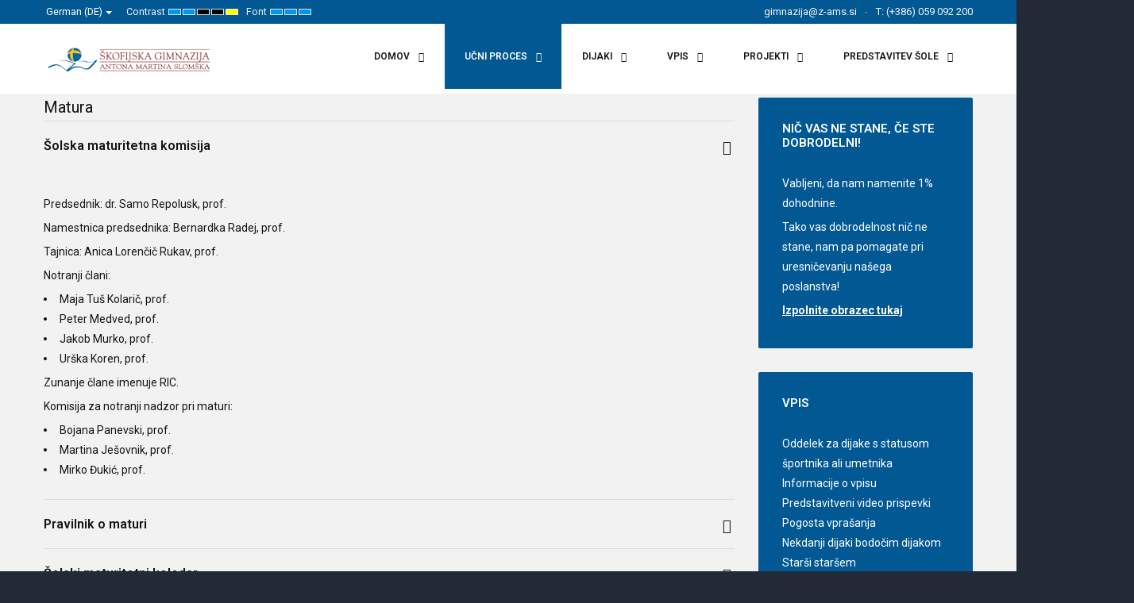

--- FILE ---
content_type: text/html; charset=utf-8
request_url: https://www.z-ams.si/index.php/de/ucni-proces/matura?highlight=wyj2cglzil0=&videoid=iFRB2sIOG88
body_size: 13951
content:
<!DOCTYPE html>
<html xmlns="http://www.w3.org/1999/xhtml" xml:lang="de-de" lang="de-de" dir="ltr">
<head>
	<meta http-equiv="X-UA-Compatible" content="IE=edge">
<meta name="viewport" content="width=device-width, initial-scale=1.0" />
<meta charset="utf-8" />
	<base href="https://www.z-ams.si/index.php/de/ucni-proces/matura" />
	<meta name="keywords" content="škofijska, maribor, škofijska maribor, dijaški dom antona martina slomška" />
	<meta name="rights" content="ZAMS" />
	<meta name="author" content="Marjan Pucko" />
	<meta name="description" content="Zavod Antona Martina Slomška" />
	<meta name="generator" content="Joomla! - Open Source Content Management" />
	<title>ZAMS - Matura in vpis</title>
	<link href="//cdnjs.cloudflare.com/ajax/libs/magnific-popup.js/1.0.0/magnific-popup.min.css" rel="stylesheet" />
	<link href="https://www.z-ams.si/media/plg_content_osembed/css/osembed.css?6aff179b45fbd121e117c34d59b92780" rel="stylesheet" />
	<link href="/plugins/system/cookiesck/assets/front.css?ver=3.3.4" rel="stylesheet" />
	<link href="/plugins/system/jce/css/content.css?badb4208be409b1335b815dde676300e" rel="stylesheet" />
	<link href="/plugins/system/ef4_jmframework/includes/assets/template/fontawesome/css/font-awesome.min.css" rel="stylesheet" />
	<link rel="stylesheet" href="/media/com_jchoptimize/cache/css/c78ccdbde3f707c3c32429dcb29af04eab4b946f84cbcc2c2f5a8ef59d041485.css" />
	
	
	
	
	
	
	
	<link href="//fonts.googleapis.com/css?family=Roboto:300,400,500,700" rel="stylesheet" />
	
	
	<link href="/media/com_finder/css/finder.css?2ce405ee31ed195b90475eb2af4fa2f7" rel="stylesheet" />
	<link href="/modules/mod_djmegamenu/assets/css/animations.css?v=3.7.0.pro" rel="stylesheet" />
	<link href="/modules/mod_djmegamenu/assets/css/offcanvas.css?v=3.7.0.pro" rel="stylesheet" />
	<link href="/modules/mod_djmegamenu/mobilethemes/light/djmobilemenu.css?v=3.7.0.pro" rel="stylesheet" />
	<link href="/media/mod_falang/css/template.css" rel="stylesheet" />
	<link href="https://fonts.googleapis.com/css?family=Roboto:300,300i,400,400i,600,600i,700,700i&amp;subset=cyrillic,cyrillic-ext,latin-ext" rel="stylesheet" />
	<link href="/media/com_facebookfeedpro/css/frontend.css?v=3.7.5" rel="stylesheet" />
	<link rel="stylesheet" href="/media/com_jchoptimize/cache/css/c78ccdbde3f707c3c32429dcb29af04ec184c74a182bb065d001a9f2d9c4ea11.css" />
	
	<style>

			#cookiesck {
				position:absolute;
				left:0;
				right: 0;
				top: 0;
				z-index: 1000000;
				min-height: 30px;
				color: #eeeeee;
				background: rgba(0,0,0,0.5);
				text-align: center;
				font-size: 14px;
				line-height: 14px;
			}
			#cookiesck_text {
				padding: 10px 0;
				display: inline-block;
			}
			#cookiesck_buttons {
				float: right;
			}
			.cookiesck_button,
			#cookiesck_accept,
			#cookiesck_decline,
			#cookiesck_settings,
			#cookiesck_readmore {
				float:left;
				padding:10px;
				margin: 5px;
				border-radius: 3px;
				text-decoration: none;
				cursor: pointer;
				transition: all 0.2s ease;
			}
			#cookiesck_readmore {
				float:right;
				color: #fff;
				border: 2px solid transparent;
				transition: all 0.2s ease;
			}
			#cookiesck_readmore:hover {
				border: 2px solid #fff;
			}
			#cookiesck_accept {
				background: #1176a6;
				border: 2px solid #1176a6;
				color: #f5f5f5;
			}
			#cookiesck_accept:hover {
				background: transparent;
				border: 2px solid darkturquoise;
				color: darkturquoise;
			}
			#cookiesck_decline {
				background: #000;
				border: 2px solid #000;
				color: #f5f5f5;
			}
			#cookiesck_decline:hover {
				background: transparent;
				border: 2px solid #fff;
				color: #fff;
			}
			#cookiesck_settings {
				background: #fff;
				border: 2px solid #fff;
				color: #000;
			}
			#cookiesck_settings:hover {
				background: transparent;
				border: 2px solid #fff;
				color: #fff;
			}
			#cookiesck_options {
				display: none;
				width: 30px;
				height: 30px;
				border-radius: 15px;
				box-sizing: border-box;
				position: fixed;
				bottom: 0;
				left: 0;
				margin: 10px;
				border: 1px solid #ccc;
				cursor: pointer;
				background: #fff url(/plugins/system/cookiesck/assets/cookies-icon.svg) center center no-repeat;
				background-size: 80% auto;
				z-index: 1000000;
			}
			#cookiesck_options > .inner {
				display: none;
				width: max-content;
				margin-top: -40px;
				background: rgba(0,0,0,0.7);
				position: absolute;
				font-size: 14px;
				color: #fff;
				padding: 4px 7px;
				border-radius: 3px;
			}
			#cookiesck_options:hover > .inner {
				display: block;
			}
			#cookiesck > div {
				display: flex;
				justify-content: space-around;
				align-items: center;
				flex-direction: column;
			}
			
			
			.cookiesck-iframe-wrap-text {
				position: absolute;
				width: 100%;
				padding: 10px;
				color: #fff;
				top: 50%;
				transform: translate(0,-60%);
				text-align: center;
			}
			.cookiesck-iframe-wrap:hover .cookiesck-iframe-wrap-text {
				color: #333;
			}

				.dj-hideitem { display: none !important; }

			#dj-megamenu397mobile { display: none; }
		@media (max-width: 979px) {
			#dj-megamenu397, #dj-megamenu397sticky, #dj-megamenu397placeholder { display: none !important; }
			#dj-megamenu397mobile { display: block; }
		}
	
	</style>
	<script type="application/json" class="joomla-script-options new">{"csrf.token":"97349977552eb8fd0c2d95706033dfb5","system.paths":{"root":"","base":""}}</script>
	
	
	
	
	
	
	
	
	
	
	
	
	
	
	
	
	
	
	
	
	
	
	
	
	
	
	
	
	<link rel="alternate" href="https://www.z-ams.si/index.php/sl/ucni-proces/matura?highlight=wyj2cglzil0=&amp;videoid=iFRB2sIOG88" hreflang="sl" />
	<link rel="alternate" href="https://www.z-ams.si/index.php/sl/ucni-proces/matura?highlight=wyj2cglzil0=&amp;videoid=iFRB2sIOG88"  hreflang="x-default" />
	<link rel="alternate" href="https://www.z-ams.si/index.php/en/ucni-proces/matura?highlight=wyj2cglzil0=&amp;videoid=iFRB2sIOG88" hreflang="en" />
	<link rel="alternate" href="https://www.z-ams.si/index.php/de/ucni-proces/matura?highlight=wyj2cglzil0=&amp;videoid=iFRB2sIOG88" hreflang="de" />
	<script type="application/json" id="ffp-frontend-cfg">{"i18n":{"posts":"Posts","posts_":"Posts","photos":"Fotos","videos":"Videos","like_page":"Seite liken","share":"Teilen","people_like_this":"Personen gef\u00e4llt das","display_created_date":"Erstelldatum anzeigen","display_fb_link":"Link zu Facebook anzeigen","likes":"Likes","comments":"Kommentare","shares":"mal geteilt","view_on_fb":"Auf Facebook anzeigen","items_per_page":"Eintr\u00e4ge pro Seite","load_more":"mehr anzeigen","all_photos":"Alle Fotos","albums":"Alben","show_more":"Mehr anzeigen","show_less":"Weniger anzeigen","ajax_error":"AJAX Fehler","connect_to_facebook":"Bitte klicken Sie die \u0027Mit Facebook verbinden\u0027 Schaltfl\u00e4che und erlauben den Zugriff","photos_":"foto","COM_FACEBOOKFEEDPRO_AGO":"zuvor","COM_FACEBOOKFEEDPRO_YEAR":"Jahr","COM_FACEBOOKFEEDPRO_MONTH":"Monat","COM_FACEBOOKFEEDPRO_WEEK":"Woche","COM_FACEBOOKFEEDPRO_DAY":"Tag","COM_FACEBOOKFEEDPRO_HOUR":"Stunde","COM_FACEBOOKFEEDPRO_MINUTE":"Minute","COM_FACEBOOKFEEDPRO_SECOND":"Sekunde","COM_FACEBOOKFEEDPRO_YEARS":"Jahre","COM_FACEBOOKFEEDPRO_MONTHS":"Monate","COM_FACEBOOKFEEDPRO_WEEKS":"Wochen","COM_FACEBOOKFEEDPRO_DAYS":"Tage","COM_FACEBOOKFEEDPRO_HOURS":"Stunden","COM_FACEBOOKFEEDPRO_MINUTES":"Minuten","COM_FACEBOOKFEEDPRO_SECONDS":"Sekunden","COM_FACEBOOKFEEDPRO_YEARS2":"Jahre","COM_FACEBOOKFEEDPRO_MONTHS2":"Monate","COM_FACEBOOKFEEDPRO_WEEKS2":"Wochen","COM_FACEBOOKFEEDPRO_DAYS2":"Tage","COM_FACEBOOKFEEDPRO_HOURS2":"Stunden","COM_FACEBOOKFEEDPRO_MINUTES2":"Minuten","COM_FACEBOOKFEEDPRO_SECONDS2":"Sekunden"},"feedConfig":{"id":0,"ajax_url":"\/index.php\/de\/component\/facebookfeedpro\/?task=feed.data&language=de-DE","alldata_uri":"\/index.php\/de\/component\/facebookfeedpro\/?task=feed.alldata&language=de-DE","templates_url":"\/media\/com_facebookfeedpro\/templates\/","template":"feed","version":"3.7.5"}}</script>

	<link href="https://www.z-ams.si/images/logo/zams/logo_zams_1.jpg" rel="Shortcut Icon" />
	<script src="/media/com_jchoptimize/cache/js/c98c245d013c821d30a5a0bd167a156e6ca76c79f5aaa066ccfa95b495244f50.js"></script>
	<script src="//cdnjs.cloudflare.com/ajax/libs/magnific-popup.js/1.0.0/jquery.magnific-popup.min.js"></script>
<script src="https://www.z-ams.si/media/plg_content_osembed/js/osembed.js?6aff179b45fbd121e117c34d59b92780"></script>
<script src="/plugins/system/cookiesck/assets/front.js?ver=3.3.4"></script>
<script src="/plugins/system/ef4_jmframework/includes/assets/template/js/layout.min.js"></script>
<script src="/media/com_jchoptimize/cache/js/c98c245d013c821d30a5a0bd167a156e2feb7e8fe737bea5758793c95d853db4.js"></script>
	<script src="/media/com_facebookfeedpro/js/frontend.js?v=3.7.5"></script>
<script>
window.addEvent('domready', function(){ new Fx.Accordion($$('div#article195-sliders.pane-sliders > .panel > h3.pane-toggler'), $$('div#article195-sliders.pane-sliders > .panel > div.pane-slider'), {"onActive": function(toggler, i) {toggler.addClass('pane-toggler-down');toggler.removeClass('pane-toggler');i.addClass('pane-down');i.removeClass('pane-hide');Cookie.write('jpanesliders_article195-sliders',$$('div#article195-sliders.pane-sliders > .panel > h3').indexOf(toggler));},"onBackground": function(toggler, i) {toggler.addClass('pane-toggler');toggler.removeClass('pane-toggler-down');i.addClass('pane-hide');i.removeClass('pane-down');if($$('div#article195-sliders.pane-sliders > .panel > h3').length==$$('div#article195-sliders.pane-sliders > .panel > h3.pane-toggler').length) Cookie.write('jpanesliders_article195-sliders',-1);},"duration": 300,"opacity": "false","alwaysHide": "true"}); });jQuery(window).on('load',  function() {
				new JCaption('img.caption');
			});
var COOKIESCK = {
	ALLOWED : ["cookiesck","cookiesckiframes","3934ec33d78c778808c10f990224bed9"]
	, VALUE : 'yes'
	, UNIQUE_KEY : 'd9c068f7f5bd960562250d4718a8c6ba'
	, LOG : '0'
	, LIST : '{}'
	, LIFETIME : '365'
	, DEBUG : '0'
	, TEXT : {
		INFO : 'By visiting our website you agree that we are using cookies to ensure you to get the best experience.'
		, ACCEPT_ALL : 'Accept all'
		, ACCEPT_ALL : 'Accept all'
		, DECLINE_ALL : 'Decline all'
		, SETTINGS : 'Customize'
		, OPTIONS : 'Cookies options'
		, CONFIRM_IFRAMES : 'Please confirm that you want to enable the iframes'
	}
};
console.log("COOKIES CK MESSAGE : The list of cookies is empty. Please check the documentation");jQuery(document).ready(function(){ckInitCookiesckIframes();});jQuery(function($){ initTooltips(); $("body").on("subform-row-add", initTooltips); function initTooltips (event, container) { container = container || document;$(container).find(".hasTooltip").tooltip({"html": true,"container": "body"});} });window.cookiePath = '/';
	jQuery(function ($) {
		initChosen();
		$("body").on("subform-row-add", initChosen);

		function initChosen(event, container)
		{
			container = container || document;
			$(container).find(".advancedSelect").chosen({"disable_search_threshold":10,"search_contains":true,"allow_single_deselect":true,"placeholder_text_multiple":"Werte eingeben oder ausw\u00e4hlen","placeholder_text_single":"Wert ausw\u00e4hlen","no_results_text":"Keine Ergebnisse gefunden!"});
		}
	});
	
jQuery(document).ready(function() {
	var value, searchword = jQuery('#mod-finder-searchword436');

		// Get the current value.
		value = searchword.val();

		// If the current value equals the default value, clear it.
		searchword.on('focus', function ()
		{
			var el = jQuery(this);

			if (el.val() === 'Suche ...')
			{
				el.val('');
			}
		});

		// If the current value is empty, set the previous value.
		searchword.on('blur', function ()
		{
			var el = jQuery(this);

			if (!el.val())
			{
				el.val(value);
			}
		});

		jQuery('#mod-finder-searchform436').on('submit', function (e)
		{
			e.stopPropagation();
			var advanced = jQuery('#mod-finder-advanced436');

			// Disable select boxes with no value selected.
			if (advanced.length)
			{
				advanced.find('select').each(function (index, el)
				{
					var el = jQuery(el);

					if (!el.val())
					{
						el.attr('disabled', 'disabled');
					}
				});
			}
		});
	var suggest = jQuery('#mod-finder-searchword436').autocomplete({
		serviceUrl: '/index.php/de/component/finder/?task=suggestions.suggest&amp;format=json&amp;tmpl=component',
		paramName: 'q',
		minChars: 1,
		maxHeight: 400,
		width: 300,
		zIndex: 9999,
		deferRequestBy: 500
	});});
	(function(){
		var cb = function() {
			var add = function(css, id) {
				if(document.getElementById(id)) return;
				
				var l = document.createElement('link'); l.rel = 'stylesheet'; l.id = id; l.href = css;
				var h = document.getElementsByTagName('head')[0]; h.appendChild(l);
			}
			add('/media/djextensions/css/animate.min.css', 'animate_min_css');
			add('/media/djextensions/css/animate.ext.css', 'animate_ext_css');
		};
		var raf = requestAnimationFrame || mozRequestAnimationFrame || webkitRequestAnimationFrame || msRequestAnimationFrame;
		if (raf) raf(cb);
		else window.addEventListener('load', cb);
	})();
	</script>
	<script src="/modules/mod_djmegamenu/assets/js/jquery.djmegamenu.js?v=3.7.0.pro" defer></script>
	<script src="/modules/mod_djmegamenu/assets/js/jquery.djmobilemenu.js?v=3.7.0.pro" defer></script>
	<script src="/media/com_jchoptimize/cache/js/c98c245d013c821d30a5a0bd167a156e19841c9c0499f7b8c3bed508a72ba336.js" async></script>
</head>
<body class=" fixed sticky-bar top-bar off-canvas-right   "><div class="dj-offcanvas-wrapper"><div class="dj-offcanvas-pusher"><div class="dj-offcanvas-pusher-in">
	<div id="jm-allpage">
		<div id="jm-page">
									
<div id="jm-offcanvas">
	<div id="jm-offcanvas-toolbar">
		<a class="toggle-nav close-menu"><span class="icon-remove"></span></a>
	</div>
	<div id="jm-offcanvas-content" class="jm-offcanvas">
		
	</div>
</div>																	
<header id="jm-bar-wrapp" role="banner" class="">
			<div id="jm-top-bar">
			<div class="container-fluid">
				<div class="row-fluid">
										<div id="jm-top-bar1" class="pull-left span6">
						    <div class="jm-module-raw ">
        


<div class="mod-languages  advanced-dropdown">

    <form name="lang" method="post" action="https://www.z-ams.si/index.php/de/ucni-proces/matura">
    
        <script type="application/javascript">
            jQuery(function() {
                var speed = 150;
                jQuery('div.advanced-dropdown').hover(
                    function()
                    {
                        jQuery(this).find('ul').filter(':not(:animated)').slideDown({duration: speed});
                    },
                    function()
                    {
                        jQuery(this).find('ul').filter(':not(:animated)').slideUp({duration: speed});
                    }
                );
            });
        </script>

        

        <!-- >>> [FREE] >>> -->
                                                                            <a href="javascript:;" class="langChoose">
                                            German (DE)                                        <span class="caret"></span>
                </a>
                            <ul class="lang-block" style="display: none">
                                                <li class="" dir="ltr">
                                                    <a href="/index.php/sl/ucni-proces/matura?highlight=wyj2cglzil0=&amp;videoid=iFRB2sIOG88">
                                                                                                    Slovenščina (Slovenia)                                                                                            </a>
                                            </li>
                                                                <li class="" dir="ltr">
                                                    <a href="/index.php/en/ucni-proces/matura?highlight=wyj2cglzil0=&amp;videoid=iFRB2sIOG88">
                                                                                                    English (UK)                                                                                            </a>
                                            </li>
                                                                <li class="lang-active" dir="ltr">
                                                    <a href="/index.php/de/ucni-proces/matura?highlight=wyj2cglzil0=&amp;videoid=iFRB2sIOG88">
                                                                                                    German (DE)                                                                 <i class="fa fa-check lang_checked"></i>                             </a>
                                            </li>
                                    </ul>
        <!-- <<< [FREE] <<< -->
    </form>


</div>
    </div>

												<div id="jm-page-settings" class="pull-left" aria-hidden="true">
							<ul class="nav menu">
																<li class="contrast">
									<ul>
										<li class="contrast-label"><span class="jm-separator">Contrast</span></li>
										<li><a href="/index.php/de/ucni-proces/matura?contrast=normal" class="jm-normal" title="Enable Default mode."><span class="fa fa-sun-o" aria-hidden="true"></span><span class="sr-only">Default mode</span></a></li>
																				<li><a href="/index.php/de/ucni-proces/matura?contrast=night" class="jm-night" title="Enable Night mode."><span class="fa fa-moon-o" aria-hidden="true"></span><span class="sr-only">Night mode</span></a></li>
																														<li><a href="/index.php/de/ucni-proces/matura?contrast=highcontrast" class="jm-highcontrast" title="Set High Contrast Black White mode"><span class="fa fa-eye" aria-hidden="true"></span><span class="sr-only">High Contrast Black White mode</span></a></li>
										<li><a href="/index.php/de/ucni-proces/matura?contrast=highcontrast2" class="jm-highcontrast2" title="Set High Contrast Black Yellow mode"><span class="fa fa-eye" aria-hidden="true"></span><span class="sr-only">High Contrast Black Yellow mode</span></a></li>
										<li><a href="/index.php/de/ucni-proces/matura?contrast=highcontrast3" class="jm-highcontrast3" title="Set High Contrast Yellow Black mode"><span class="fa fa-eye" aria-hidden="true"></span><span class="sr-only">High Contrast Yellow Black mode</span></a></li>
																			</ul>
								</li>
																																<li class="resizer">
									<ul>
										<li class="resizer-label"><span class="jm-separator">Font</span></li>
										<li><a href="/index.php/de/ucni-proces/matura?fontsize=70" class="jm-font-smaller" title="Smaller Font"><span class="fa fa-minus-circle" aria-hidden="true"></span><span class="sr-only">Set Smaller Font</span></a></li>
										<li><a href="/index.php/de/ucni-proces/matura?fontsize=100" class="jm-font-normal" title="Default Font"><span class="fa fa-font" aria-hidden="true"></span><span class="sr-only">Set Default Font</span></a></li>
										<li><a href="/index.php/de/ucni-proces/matura?fontsize=130" class="jm-font-larger" title="Larger Font"><span class="fa fa-plus-circle" aria-hidden="true"></span><span class="sr-only">Set Larger Font</span></a></li>
									</ul>
								</li>
															</ul>
						</div>
											</div>
															<div id="jm-top-bar2" class="pull-right span6">
						    <div class="jm-module-raw ">
        <ul class="nav menu mod-list">
<li class="item-1182"><a href="mailto:gimnazija@z-ams.si" >gimnazija@z-ams.si</a></li><li class="item-1152 divider"><span class="separator ">T: (+386) 059 092 200</span>
</li></ul>
    </div>

					</div>
					
				</div>
			</div>
		</div>
				<div id="jm-logo-nav">
			<div  class="container-fluid">
				<div id="jm-logo-nav-in">
										<div id="jm-bar-left" class="pull-left">
						<div id="jm-logo-sitedesc">
							<div id="jm-logo-sitedesc-in">
																<div id="jm-logo">
									<a href="https://www.z-ams.si/">
																				<img class="jch-lazyload" src="[data-uri]" data-src="https://www.z-ams.si/images/logo/sgams/logo_sgimnazija.png" alt="SGAMS" /><noscript><img src="https://www.z-ams.si/images/logo/sgams/logo_sgimnazija.png" alt="SGAMS" /></noscript>
																			</a>
								</div>
																							</div>
						</div>
					</div>
															<div id="jm-bar-right" class="pull-right ">
						<nav id="jm-top-menu-nav" tabindex="-1" role="navigation">
							    <div class="jm-module-raw ">
        
<ul id="dj-megamenu397" class="dj-megamenu dj-megamenu-override horizontalMenu "
	data-options='{"wrap":"jm-logo-nav-in","animIn":"fadeInUp","animOut":"zoomOut","animSpeed":"normal","openDelay":"250","closeDelay":"500","event":"mouseenter","fixed":"0","offset":"0","theme":"override","direction":"ltr","wcag":"1"}' data-trigger="979">
<li class="dj-up itemid1138 first parent"><a class="dj-up_a  " href="/index.php/de/domov" ><span class="dj-drop" >Domov<em class="arrow" aria-hidden="true"></em></span></a><div class="dj-subwrap  multiple_cols subcols2" style=""><div class="dj-subwrap-in" style="width:480px;"><div class="dj-subcol" style="width:240px"><ul class="dj-submenu"><li class="itemid1155 first"><a href="/index.php/de/domov/kontakti-gams" >Kontakti</a></li><li class="itemid1381"><a href="/index.php/de/domov/usmeritev" >Usmeritev</a></li><li class="itemid1154 separator"><a   tabindex="0">- - -</a></li><li class="itemid1156"><a href="https://komunikacijezams-my.sharepoint.com/:b:/g/personal/dokumenti_z-ams_si/Ec-0MDp09YtBnf8QJp4ygr0BEoitFEh_EBf9WV0HaARS-g?e=z8THwg" target="_blank" >Letni delovni načrt</a></li><li class="itemid1157"><a href="/index.php/de/domov/pravilniki" >Pravilniki</a></li><li class="itemid1158"><a href="/index.php/de/domov/organi-sole" >Organi šole</a></li><li class="itemid1159 parent"><a class="dj-more " href="/index.php/de/domov/skladi" >Skladi šole<em class="arrow" aria-hidden="true"></em></a><div class="dj-subwrap  single_column subcols1" style=""><div class="dj-subwrap-in" style="width:240px;"><div class="dj-subcol" style="width:240px"><ul class="dj-submenu"><li class="itemid1577 first"><a href="/index.php/de/domov/skladi/darujem" >Darujem</a></li></ul></div><div style="clear:both;height:0"></div></div></div></li></ul></div><div class="dj-subcol" style="width:240px"><ul class="dj-submenu"><li class="itemid1160 first separator"><a   tabindex="0">DUHOVNOST</a></li><li class="itemid1161"><a href="/index.php/de/domov/duhovna-misel" >Duhovna misel</a></li><li class="itemid1162"><a href="/index.php/de/domov/duhovna-srecanja" >Duhovna srečanja</a></li><li class="itemid1163"><a href="/index.php/de/domov/predmet-vera-in-kultura" >Predmet vera in kultura</a></li><li class="itemid1164"><a href="/index.php/de/domov/mase" >Maše</a></li></ul></div><div style="clear:both;height:0"></div></div></div></li><li class="dj-up itemid1166 active parent"><a class="dj-up_a active "   tabindex="0"><span class="dj-drop" >Učni proces<em class="arrow" aria-hidden="true"></em></span></a><div class="dj-subwrap  single_column subcols1" style=""><div class="dj-subwrap-in" style="width:240px;"><div class="dj-subcol" style="width:240px"><ul class="dj-submenu"><li class="itemid1211 first"><a href="/index.php/de/ucni-proces/ravnatelj" >Ravnatelj</a></li><li class="itemid1206"><a href="/index.php/de/ucni-proces/uciteljski-zbor" >Učiteljski zbor</a></li><li class="itemid1207"><a href="https://komunikacijezams-my.sharepoint.com/:x:/g/personal/dokumenti_z-ams_si/EW64w1bpC7JIgQxbiGG78boBFrcedHp8Y15cr8IQpug1QA?e=Pn5Xg1" target="_blank" >Pogovorne ure</a></li><li class="itemid1167"><a href="/index.php/de/ucni-proces/urniki" >Urniki in nadomeščanja</a></li><li class="itemid1209 current active"><a class="active " href="/index.php/de/ucni-proces/matura" >Matura in vpis<small class="subtitle">na fakultete</small></a></li><li class="itemid1210"><a href="http:\\moodle.skofijska.si" target="_blank" >Spletne učilnice</a></li></ul></div><div style="clear:both;height:0"></div></div></div></li><li class="dj-up itemid1139 parent separator"><a class="dj-up_a  "   tabindex="0"><span class="dj-drop" >Dijaki<em class="arrow" aria-hidden="true"></em></span></a><div class="dj-subwrap  multiple_cols subcols3" style=""><div class="dj-subwrap-in" style="width:720px;"><div class="dj-subcol" style="width:240px"><ul class="dj-submenu"><li class="itemid1212 first"><a href="/index.php/de/ucitelji/dijaska-skupnost" >Dijaška skupnost</a></li><li class="itemid1213"><a href="/index.php/de/ucitelji/svetovalna-sluzba" >Svetovalna služba</a></li><li class="itemid1217"><a href="/index.php/de/ucitelji/jedilnik" >Jedilnik malica</a></li><li class="itemid1215"><a href="/index.php/de/ucitelji/gamsovanje" >Gamsovanje</a></li><li class="itemid1216"><a href="/index.php/de/ucitelji/zdravniska-oskrba" >Zdravniška oskrba</a></li></ul></div><div class="dj-subcol" style="width:240px"><ul class="dj-submenu"><li class="itemid1219 first separator"><a   tabindex="0">DEJAVNOSTI</a></li><li class="itemid1220"><a href="/index.php/de/ucitelji/prostovoljstvo" >Prostovoljstvo</a></li><li class="itemid1221"><a href="/index.php/de/ucitelji/animatorji" >Animatorji</a></li><li class="itemid1224"><a href="/index.php/de/ucitelji/glasbene-skupine" >Glasbene skupine</a></li><li class="itemid1382"><a href="/index.php/de/ucitelji/sportni-tabori" >Športni tabori</a></li><li class="itemid1395"><a href="/index.php/de/ucitelji/raziskovalna-dejavnost" >Raziskovalna dejavnost</a></li><li class="itemid1392 parent separator"><a class="dj-more "   tabindex="0">KROŽKI<em class="arrow" aria-hidden="true"></em></a><div class="dj-subwrap  single_column subcols1" style=""><div class="dj-subwrap-in" style="width:240px;"><div class="dj-subcol" style="width:240px"><ul class="dj-submenu"><li class="itemid1407 first"><a href="/index.php/de/ucitelji/krozki/bioloski-krozek" >Biološki krožek</a></li><li class="itemid1394"><a href="/index.php/de/ucitelji/krozki/fizikalni-krozek" >Fizikalni krožek</a></li><li class="itemid1393"><a href="/index.php/de/ucitelji/krozki/geografski-krozek" >Geografski krožek</a></li><li class="itemid1397"><a href="/index.php/de/ucitelji/krozki/kemijski-krozek" >Kemijski krožek</a></li><li class="itemid1431"><a href="/index.php/de/ucitelji/krozki/literarni-klub" >Literarni klub</a></li><li class="itemid1635"><a href="/index.php/de/ucitelji/krozki/delavnice-kreativnega-pisanja" >Delavnice kreativnega pisanja</a></li><li class="itemid1400"><a href="/index.php/de/ucitelji/krozki/sportni-krozki" >Športni krožki</a></li><li class="itemid1398"><a href="/index.php/de/ucitelji/krozki/urice-za-astronomijo" >Urice za astronomijo</a></li><li class="itemid1401"><a href="/index.php/de/ucitelji/krozki/videl-premislil-odklenil" >Videl, premislil, odklenil</a></li><li class="itemid1222"><a href="/index.php/de/ucitelji/krozki/zgodovinski-krozek" >Zgodovinski krožek</a></li></ul></div><div style="clear:both;height:0"></div></div></div></li></ul></div><div class="dj-subcol" style="width:240px"><ul class="dj-submenu"><li class="itemid1225 first separator"><a   tabindex="0">EKSKURZIJE</a></li><li class="itemid1227"><a href="/index.php/de/ucitelji/dunaj" >Dunaj</a></li><li class="itemid1228"><a href="/index.php/de/ucitelji/rim" >Rim</a></li><li class="itemid1230"><a href="/index.php/de/ucitelji/london" >London</a></li></ul></div><div style="clear:both;height:0"></div></div></div></li><li class="dj-up itemid1140 parent separator"><a class="dj-up_a  "   tabindex="0"><span class="dj-drop" >Vpis<em class="arrow" aria-hidden="true"></em></span></a><div class="dj-subwrap  single_column subcols1" style=""><div class="dj-subwrap-in" style="width:240px;"><div class="dj-subcol" style="width:240px"><ul class="dj-submenu"><li class="itemid1665 first"><a href="/index.php/de/ucenci/informacije-o-vpisu" >Informacije o vpisu</a></li><li class="itemid1329"><a href="/index.php/de/ucenci/dan-za-radovedne" >Dan za radovedne</a></li><li class="itemid1232"><a href="/index.php/de/ucenci/zakaj-na-skofijsko" >Zakaj na Škofijsko?</a></li><li class="itemid1234"><a href="/index.php/de/ucenci/izbirni-predmeti" >Izbirni predmeti</a></li><li class="itemid1235"><a href="/index.php/de/ucenci/spoznavni-dnevi" >Spoznavni dnevi</a></li><li class="itemid1327"><a href="http://dijaskidom.z-ams.si" target="_blank" >Dijaški dom A. M. Slomška</a></li><li class="itemid1658"><a href="/index.php/de/ucenci/oddelek-za-dijake-s-statusom-sportnika-ali-umetnika" >Oddelek za dijake s statusom športnika ali umetnika</a></li></ul></div><div style="clear:both;height:0"></div></div></div></li><li class="dj-up itemid1231 parent separator"><a class="dj-up_a  "   tabindex="0"><span class="dj-drop" >Projekti<em class="arrow" aria-hidden="true"></em></span></a><div class="dj-subwrap  multiple_cols subcols2" style=""><div class="dj-subwrap-in" style="width:480px;"><div class="dj-subcol" style="width:240px"><ul class="dj-submenu"><li class="itemid1452 first"><a href="/index.php/de/projekti1/gostje-na-soli" >Gostje na šoli</a></li><li class="itemid1236 separator"><a   tabindex="0">PROJEKTI</a></li><li class="itemid1237"><a href="/index.php/de/projekti1/inovativna-pedagogika-1-1" >Inovativna pedagogika 1:1</a></li><li class="itemid1430"><a href="/index.php/de/projekti1/inovativna-ucna-okolja" >Inovativna učna okolja</a></li><li class="itemid1239"><a href="/index.php/de/projekti1/delo-z-nadarjenimi-dijaki" >Delo z nadarjenimi dijaki</a></li><li class="itemid1399"><a href="/index.php/de/projekti1/rast" >RaST</a></li><li class="itemid1625"><a href="/index.php/de/projekti1/ecocom" >Ecocom</a></li><li class="itemid1481"><a href="/index.php/de/projekti1/podvig" >PODVIG</a></li></ul></div><div class="dj-subcol" style="width:240px"><ul class="dj-submenu"><li class="itemid1242 first separator"><a   tabindex="0">MEDNARODNO SODELOVANJE</a></li><li class="itemid1391"><a href="/index.php/de/projekti1/eu-r-aquatic" >Izmenjave Erasmus+</a></li><li class="itemid1573"><a href="/index.php/de/projekti1/projekt-altii" >Projekt ALTII</a></li><li class="itemid1647"><a href="/index.php/de/projekti1/inovativna-pedagogika-5-0" >Inovativna pedagogika 5.0</a></li></ul></div><div style="clear:both;height:0"></div></div></div></li><li class="dj-up itemid1437 parent separator"><a class="dj-up_a  "   tabindex="0"><span class="dj-drop" >Predstavitev šole<em class="arrow" aria-hidden="true"></em></span></a><div class="dj-subwrap  single_column subcols1" style=""><div class="dj-subwrap-in" style="width:240px;"><div class="dj-subcol" style="width:240px"><ul class="dj-submenu"><li class="itemid1438 first"><a href="/index.php/de/predstavitev-sole/publikacije" >Publikacije</a></li><li class="itemid1439 parent"><a class="dj-more " href="/index.php/de/predstavitev-sole/videi" >Videopredstavitve<em class="arrow" aria-hidden="true"></em></a><div class="dj-subwrap  single_column subcols1" style=""><div class="dj-subwrap-in" style="width:240px;"><div class="dj-subcol" style="width:240px"><ul class="dj-submenu"><li class="itemid1503 first"><a href="/index.php/de/predstavitev-sole/videi/sgams-se-predstavi-video-promocija" >ŠgAMS se predstavi - (video)promocija</a></li></ul></div><div style="clear:both;height:0"></div></div></div></li><li class="itemid1663"><a href="/index.php/de/predstavitev-sole/okno-v-preteklost-odprto-v-prihodnost" >Okno v preteklost, odprto v prihodnost</a></li><li class="itemid1153"><a href="/index.php/de/predstavitev-sole/kronika-gimnazije" >Kronika</a></li></ul></div><div style="clear:both;height:0"></div></div></div></li></ul>


	<div id="dj-megamenu397mobile" class="dj-megamenu-offcanvas dj-megamenu-offcanvas-light ">
		<a href="#" class="dj-mobile-open-btn" aria-label="Open mobile menu"><span class="fa fa-bars" aria-hidden="true"></span></a>		
		<aside id="dj-megamenu397offcanvas" class="dj-offcanvas dj-offcanvas-light " data-effect="3">
			<div class="dj-offcanvas-top">
				<a href="#" class="dj-offcanvas-close-btn" aria-label="Close mobile menu"><span class="fa fa-close" aria-hidden="true"></span></a>
			</div>
							<div class="dj-offcanvas-logo">
					<a href="https://www.z-ams.si/">
						<img class="jch-lazyload" src="[data-uri]" data-src="/images/logo/sgams/logo_sgimnazija.png" alt="ZAMS" /><noscript><img src="/images/logo/sgams/logo_sgimnazija.png" alt="ZAMS" /></noscript>
					</a>
				</div>
						
						
			<div class="dj-offcanvas-content">			
				<ul class="dj-mobile-nav dj-mobile-light ">
<li class="dj-mobileitem itemid-1138 deeper parent"><a href="/index.php/de/domov" >Domov</a><ul class="dj-mobile-nav-child"><li class="dj-mobileitem itemid-1155"><a href="/index.php/de/domov/kontakti-gams" >Kontakti</a></li><li class="dj-mobileitem itemid-1381"><a href="/index.php/de/domov/usmeritev" >Usmeritev</a></li><li class="dj-mobileitem itemid-1154 divider"><a   tabindex="0">- - -</a></li><li class="dj-mobileitem itemid-1156"><a href="https://komunikacijezams-my.sharepoint.com/:b:/g/personal/dokumenti_z-ams_si/Ec-0MDp09YtBnf8QJp4ygr0BEoitFEh_EBf9WV0HaARS-g?e=z8THwg" target="_blank" >Letni delovni načrt</a></li><li class="dj-mobileitem itemid-1157"><a href="/index.php/de/domov/pravilniki" >Pravilniki</a></li><li class="dj-mobileitem itemid-1158"><a href="/index.php/de/domov/organi-sole" >Organi šole</a></li><li class="dj-mobileitem itemid-1159 deeper parent"><a href="/index.php/de/domov/skladi" >Skladi šole</a><ul class="dj-mobile-nav-child"><li class="dj-mobileitem itemid-1577"><a href="/index.php/de/domov/skladi/darujem" >Darujem</a></li></ul></li><li class="dj-mobileitem itemid-1160 divider"><a   tabindex="0">DUHOVNOST</a></li><li class="dj-mobileitem itemid-1161"><a href="/index.php/de/domov/duhovna-misel" >Duhovna misel</a></li><li class="dj-mobileitem itemid-1162"><a href="/index.php/de/domov/duhovna-srecanja" >Duhovna srečanja</a></li><li class="dj-mobileitem itemid-1163"><a href="/index.php/de/domov/predmet-vera-in-kultura" >Predmet vera in kultura</a></li><li class="dj-mobileitem itemid-1164"><a href="/index.php/de/domov/mase" >Maše</a></li></ul></li><li class="dj-mobileitem itemid-1166 active deeper parent"><a   tabindex="0">Učni proces</a><ul class="dj-mobile-nav-child"><li class="dj-mobileitem itemid-1211"><a href="/index.php/de/ucni-proces/ravnatelj" >Ravnatelj</a></li><li class="dj-mobileitem itemid-1206"><a href="/index.php/de/ucni-proces/uciteljski-zbor" >Učiteljski zbor</a></li><li class="dj-mobileitem itemid-1207"><a href="https://komunikacijezams-my.sharepoint.com/:x:/g/personal/dokumenti_z-ams_si/EW64w1bpC7JIgQxbiGG78boBFrcedHp8Y15cr8IQpug1QA?e=Pn5Xg1" target="_blank" >Pogovorne ure</a></li><li class="dj-mobileitem itemid-1167"><a href="/index.php/de/ucni-proces/urniki" >Urniki in nadomeščanja</a></li><li class="dj-mobileitem itemid-1209 current active"><a class=" withsubtitle " href="/index.php/de/ucni-proces/matura" >Matura in vpis<br/><small class="subtitle">na fakultete</small></a></li><li class="dj-mobileitem itemid-1210"><a href="http:\\moodle.skofijska.si" target="_blank" >Spletne učilnice</a></li></ul></li><li class="dj-mobileitem itemid-1139 divider deeper parent"><a   tabindex="0">Dijaki</a><ul class="dj-mobile-nav-child"><li class="dj-mobileitem itemid-1212"><a href="/index.php/de/ucitelji/dijaska-skupnost" >Dijaška skupnost</a></li><li class="dj-mobileitem itemid-1213"><a href="/index.php/de/ucitelji/svetovalna-sluzba" >Svetovalna služba</a></li><li class="dj-mobileitem itemid-1217"><a href="/index.php/de/ucitelji/jedilnik" >Jedilnik malica</a></li><li class="dj-mobileitem itemid-1215"><a href="/index.php/de/ucitelji/gamsovanje" >Gamsovanje</a></li><li class="dj-mobileitem itemid-1216"><a href="/index.php/de/ucitelji/zdravniska-oskrba" >Zdravniška oskrba</a></li><li class="dj-mobileitem itemid-1219 divider"><a   tabindex="0">DEJAVNOSTI</a></li><li class="dj-mobileitem itemid-1220"><a href="/index.php/de/ucitelji/prostovoljstvo" >Prostovoljstvo</a></li><li class="dj-mobileitem itemid-1221"><a href="/index.php/de/ucitelji/animatorji" >Animatorji</a></li><li class="dj-mobileitem itemid-1224"><a href="/index.php/de/ucitelji/glasbene-skupine" >Glasbene skupine</a></li><li class="dj-mobileitem itemid-1382"><a href="/index.php/de/ucitelji/sportni-tabori" >Športni tabori</a></li><li class="dj-mobileitem itemid-1395"><a href="/index.php/de/ucitelji/raziskovalna-dejavnost" >Raziskovalna dejavnost</a></li><li class="dj-mobileitem itemid-1392 divider deeper parent"><a   tabindex="0">KROŽKI</a><ul class="dj-mobile-nav-child"><li class="dj-mobileitem itemid-1407"><a href="/index.php/de/ucitelji/krozki/bioloski-krozek" >Biološki krožek</a></li><li class="dj-mobileitem itemid-1394"><a href="/index.php/de/ucitelji/krozki/fizikalni-krozek" >Fizikalni krožek</a></li><li class="dj-mobileitem itemid-1393"><a href="/index.php/de/ucitelji/krozki/geografski-krozek" >Geografski krožek</a></li><li class="dj-mobileitem itemid-1397"><a href="/index.php/de/ucitelji/krozki/kemijski-krozek" >Kemijski krožek</a></li><li class="dj-mobileitem itemid-1431"><a href="/index.php/de/ucitelji/krozki/literarni-klub" >Literarni klub</a></li><li class="dj-mobileitem itemid-1635"><a href="/index.php/de/ucitelji/krozki/delavnice-kreativnega-pisanja" >Delavnice kreativnega pisanja</a></li><li class="dj-mobileitem itemid-1400"><a href="/index.php/de/ucitelji/krozki/sportni-krozki" >Športni krožki</a></li><li class="dj-mobileitem itemid-1398"><a href="/index.php/de/ucitelji/krozki/urice-za-astronomijo" >Urice za astronomijo</a></li><li class="dj-mobileitem itemid-1401"><a href="/index.php/de/ucitelji/krozki/videl-premislil-odklenil" >Videl, premislil, odklenil</a></li><li class="dj-mobileitem itemid-1222"><a href="/index.php/de/ucitelji/krozki/zgodovinski-krozek" >Zgodovinski krožek</a></li></ul></li><li class="dj-mobileitem itemid-1225 divider"><a   tabindex="0">EKSKURZIJE</a></li><li class="dj-mobileitem itemid-1227"><a href="/index.php/de/ucitelji/dunaj" >Dunaj</a></li><li class="dj-mobileitem itemid-1228"><a href="/index.php/de/ucitelji/rim" >Rim</a></li><li class="dj-mobileitem itemid-1230"><a href="/index.php/de/ucitelji/london" >London</a></li></ul></li><li class="dj-mobileitem itemid-1140 divider deeper parent"><a   tabindex="0">Vpis</a><ul class="dj-mobile-nav-child"><li class="dj-mobileitem itemid-1665"><a href="/index.php/de/ucenci/informacije-o-vpisu" >Informacije o vpisu</a></li><li class="dj-mobileitem itemid-1329"><a href="/index.php/de/ucenci/dan-za-radovedne" >Dan za radovedne</a></li><li class="dj-mobileitem itemid-1232"><a href="/index.php/de/ucenci/zakaj-na-skofijsko" >Zakaj na Škofijsko?</a></li><li class="dj-mobileitem itemid-1234"><a href="/index.php/de/ucenci/izbirni-predmeti" >Izbirni predmeti</a></li><li class="dj-mobileitem itemid-1235"><a href="/index.php/de/ucenci/spoznavni-dnevi" >Spoznavni dnevi</a></li><li class="dj-mobileitem itemid-1327"><a href="http://dijaskidom.z-ams.si" target="_blank" >Dijaški dom A. M. Slomška</a></li><li class="dj-mobileitem itemid-1658"><a href="/index.php/de/ucenci/oddelek-za-dijake-s-statusom-sportnika-ali-umetnika" >Oddelek za dijake s statusom športnika ali umetnika</a></li></ul></li><li class="dj-mobileitem itemid-1231 divider deeper parent"><a   tabindex="0">Projekti</a><ul class="dj-mobile-nav-child"><li class="dj-mobileitem itemid-1452"><a href="/index.php/de/projekti1/gostje-na-soli" >Gostje na šoli</a></li><li class="dj-mobileitem itemid-1236 divider"><a   tabindex="0">PROJEKTI</a></li><li class="dj-mobileitem itemid-1237"><a href="/index.php/de/projekti1/inovativna-pedagogika-1-1" >Inovativna pedagogika 1:1</a></li><li class="dj-mobileitem itemid-1430"><a href="/index.php/de/projekti1/inovativna-ucna-okolja" >Inovativna učna okolja</a></li><li class="dj-mobileitem itemid-1239"><a href="/index.php/de/projekti1/delo-z-nadarjenimi-dijaki" >Delo z nadarjenimi dijaki</a></li><li class="dj-mobileitem itemid-1399"><a href="/index.php/de/projekti1/rast" >RaST</a></li><li class="dj-mobileitem itemid-1625"><a href="/index.php/de/projekti1/ecocom" >Ecocom</a></li><li class="dj-mobileitem itemid-1481"><a href="/index.php/de/projekti1/podvig" >PODVIG</a></li><li class="dj-mobileitem itemid-1242 divider"><a   tabindex="0">MEDNARODNO SODELOVANJE</a></li><li class="dj-mobileitem itemid-1391"><a href="/index.php/de/projekti1/eu-r-aquatic" >Izmenjave Erasmus+</a></li><li class="dj-mobileitem itemid-1573"><a href="/index.php/de/projekti1/projekt-altii" >Projekt ALTII</a></li><li class="dj-mobileitem itemid-1647"><a href="/index.php/de/projekti1/inovativna-pedagogika-5-0" >Inovativna pedagogika 5.0</a></li></ul></li><li class="dj-mobileitem itemid-1437 divider deeper parent"><a   tabindex="0">Predstavitev šole</a><ul class="dj-mobile-nav-child"><li class="dj-mobileitem itemid-1438"><a href="/index.php/de/predstavitev-sole/publikacije" >Publikacije</a></li><li class="dj-mobileitem itemid-1439 deeper parent"><a href="/index.php/de/predstavitev-sole/videi" >Videopredstavitve</a><ul class="dj-mobile-nav-child"><li class="dj-mobileitem itemid-1503"><a href="/index.php/de/predstavitev-sole/videi/sgams-se-predstavi-video-promocija" >ŠgAMS se predstavi - (video)promocija</a></li></ul></li><li class="dj-mobileitem itemid-1663"><a href="/index.php/de/predstavitev-sole/okno-v-preteklost-odprto-v-prihodnost" >Okno v preteklost, odprto v prihodnost</a></li><li class="dj-mobileitem itemid-1153"><a href="/index.php/de/predstavitev-sole/kronika-gimnazije" >Kronika</a></li></ul></li></ul>
			</div>
			
						
			<div class="dj-offcanvas-end" tabindex="0"></div>
		</aside>
	</div>

    </div>

						</nav>
					</div>
									</div>
			</div>
		</div>
	</header>
							<div id="jm-system-message"><div class="container-fluid"><div id="system-message-container">
	</div>
</div></div>							
 
							
							
							
							 
<div id="jm-main" tabindex="-1">
	<div class="container-fluid">
		
				<div class="row-fluid">
			<div id="jm-content" class="span9" data-xtablet="span12" data-tablet="span12" data-mobile="span12">
												<main id="jm-maincontent" role="main">
					<div class="item-page" itemscope itemtype="https://schema.org/Article">
	<meta itemprop="inLanguage" content="de-DE" />
	
		
			<div class="page-header">
		<h2 itemprop="headline">
			Matura		</h2>
							</div>
					
		
	
	
		
								<div itemprop="articleBody">
		 <div id="article195-sliders" class="pane-sliders"><div style="display:none;"><div>  </div></div><div class="panel"><h3 class="pane-toggler title" id="article195-sliders1"><a href="javascript:void(0);"><span>Šolska maturitetna komisija</span></a></h3><div class="pane-slider content"> 
<p>&nbsp;</p>
<p>Predsednik: dr. Samo Repolusk, prof.</p>
<p>Namestnica predsednika: Bernardka Radej, prof.</p>
<p>Tajnica: Anica Lorenčič Rukav, prof.</p>
<p>Notranji člani:</p>
<ul>
<li>
<p>Maja Tuš Kolarič, prof.</p>
</li>
<li>
<p>Peter Medved, prof.</p>
</li>
<li>
<p>Jakob Murko, prof.</p>
</li>
<li>
<p>Urška Koren, prof.</p>
</li>
</ul>
<p>Zunanje člane imenuje RIC.</p>
<p>Komisija za notranji nadzor pri maturi:</p>
<ul>
<li>Bojana Panevski, prof.</li>
<li>Martina Ješovnik, prof.</li>
<li>Mirko Đukić, prof.</li>
</ul>
 </div></div><div class="panel"><h3 class="pane-toggler title" id="article195-sliders2"><a href="javascript:void(0);"><span>Pravilnik o maturi</span></a></h3><div class="pane-slider content"> 
<p style="text-align: justify;">Na Škofijski gimnaziji Antona Martina Slomška velja enak pravilnik o maturi kot na vseh ostalih slovenskih šolah. Vse o tem najdete na strani <a href="http://www.ric.si/" target="_blank" rel="noopener" class="undefined">Republiškega izpitnega centra.</a></p>
 </div></div><div class="panel"><h3 class="pane-toggler title" id="article195-sliders3"><a href="javascript:void(0);"><span>Šolski maturitetni koledar</span></a></h3><div class="pane-slider content"> 
<p style="text-align: justify;">Na gimnaziji Antona Martina Slomška velja enak šolski in maturitetni koledar, kot na vseh ostalih gimnazijah v Sloveniji. Najdete ga lahko na tej povezavi:</p>
<p><a href="https://www.ric.si/splosna-matura/koledar-splosne-mature/">https://www.ric.si/splosna-matura/koledar-splosne-mature/</a>&nbsp;</p>
 </div></div><div class="panel"><h3 class="pane-toggler title" id="article195-sliders4"><a href="javascript:void(0);"><span>Obrazci</span></a></h3><div class="pane-slider content"> 
<p>Na tej povezavi najdete aktualne obrazce: <a href="https://e-uprava.gov.si/podrocja/izobrazevanje-kultura/srednja-sola/splosna-matura.html">https://e-uprava.gov.si/podrocja/izobrazevanje-kultura/srednja-sola/splosna-matura.html</a></p>
<p><a href="/images/sgams/Dokumenti/Matura/Predprijava_k_maturi.pdf" target="_blank" class="wf_file" title="Preprijava k maturi"><a href="/media/jce/icons/pdf.png" class="magnific_popup"><img src="[data-uri]" data-src="/media/jce/icons/pdf.png" alt="pdf" class="wf_file_icon jch-lazyload" style="border: 0px; vertical-align: middle; max-width: inherit;" /><noscript><img src="/media/jce/icons/pdf.png" alt="pdf" class="wf_file_icon" style="border: 0px; vertical-align: middle; max-width: inherit;" /></noscript></a><span class="wf_file_text">Predprijava k maturi</span></a></p>
<p><a href="/images/sgams/Dokumenti/Matura/Prijava_k_izpitu.pdf" target="_blank" class="wf_file"><a href="/media/jce/icons/pdf.png" class="magnific_popup"><img src="[data-uri]" data-src="/media/jce/icons/pdf.png" alt="pdf" class="wf_file_icon jch-lazyload" style="border: 0px; vertical-align: middle; max-width: inherit;" /><noscript><img src="/media/jce/icons/pdf.png" alt="pdf" class="wf_file_icon" style="border: 0px; vertical-align: middle; max-width: inherit;" /></noscript></a><span class="wf_file_text">Prijava k izpitu</span></a></p>
<p><a href="/images/sgams/Dokumenti/Matura/Prijava_k_maturi.pdf" target="_blank" class="wf_file"><a href="/media/jce/icons/pdf.png" class="magnific_popup"><img src="[data-uri]" data-src="/media/jce/icons/pdf.png" alt="pdf" class="wf_file_icon jch-lazyload" style="border: 0px; vertical-align: middle; max-width: inherit;" /><noscript><img src="/media/jce/icons/pdf.png" alt="pdf" class="wf_file_icon" style="border: 0px; vertical-align: middle; max-width: inherit;" /></noscript></a><span class="wf_file_text">Prijava k maturi</span></a></p>
<p><a href="/images/sgams/Dokumenti/Matura/Spremeba_prijave_k_maturi1.pdf" target="_blank" class="wf_file"><a href="/media/jce/icons/pdf.png" class="magnific_popup"><img src="[data-uri]" data-src="/media/jce/icons/pdf.png" alt="pdf" class="wf_file_icon jch-lazyload" style="border: 0px; vertical-align: middle; max-width: inherit;" /><noscript><img src="/media/jce/icons/pdf.png" alt="pdf" class="wf_file_icon" style="border: 0px; vertical-align: middle; max-width: inherit;" /></noscript></a><span class="wf_file_text">Sprememba prijave k maturi</span></a></p>
<p><a href="/images/sgams/Dokumenti/Matura/Odjava_od_mature_izpita.pdf" target="_blank" class="wf_file"><a href="/media/jce/icons/pdf.png" class="magnific_popup"><img src="[data-uri]" data-src="/media/jce/icons/pdf.png" alt="pdf" class="wf_file_icon jch-lazyload" style="border: 0px; vertical-align: middle; max-width: inherit;" /><noscript><img src="/media/jce/icons/pdf.png" alt="pdf" class="wf_file_icon" style="border: 0px; vertical-align: middle; max-width: inherit;" /></noscript></a><span class="wf_file_text">Odjava od mature</span></a></p>
<p><a href="/images/sgams/Dokumenti/Matura/Obrazec_kkp_matura.pdf" class="wf_file"><a href="/media/jce/icons/pdf.png" class="magnific_popup"><img src="[data-uri]" data-src="/media/jce/icons/pdf.png" alt="pdf" class="wf_file_icon jch-lazyload" style="border: 0px; vertical-align: middle; max-width: inherit;" /><noscript><img src="/media/jce/icons/pdf.png" alt="pdf" class="wf_file_icon" style="border: 0px; vertical-align: middle; max-width: inherit;" /></noscript></a><span class="wf_file_text">Obrazec za kandidate s posebnimi potrebami</span></a></p>
 </div></div><div class="panel"><h3 class="pane-toggler title" id="article195-sliders5"><a href="javascript:void(0);"><span>Razpis za vpis na fakultete</span></a></h3><div class="pane-slider content"> 
<div class="content clearfix">
<p><a href="http://portal.evs.gov.si/razpisi-za-vpis-javni-koncesionirani" target="_blank" rel="noopener noreferrer">http://portal.evs.gov.si/razpisi-za-vpis-javni-koncesionirani</a></p>
<p><a href="http://www.mizs.gov.si/si/delovna_podrocja/direktorat_za_srednje_in_visje_solstvo_ter_izobrazevanje_odraslih/visjesolsko_izobrazevanje/vpis/" target="_blank" rel="noopener noreferrer">http://www.mizs.gov.si/si/delovna_podrocja/direktorat_za_srednje_in_visje_solstvo_ter_izobrazevanje_odraslih/visjesolsko_izobrazevanje/vpis/</a></p>
<p>&nbsp;</p>
 
<p>&nbsp;</p>
</div><script> jQuery( document ).ready(function() { jQuery(".magnific_popup").magnificPopup({ type: "image", enableEscapeKey:true }); });</script> </div></div></div>	</div>

	
							</div>
				</main>
											</div>
									<aside id="jm-right" role="complementary" class="span3" data-xtablet="span12 first-span" data-tablet="span12 first-span" data-mobile="span12 first-span">
				<div class="">
					

	<div class="jm-module color1-ms">
		<div  class="jm-module-in">
					   		<h3 class="jm-title "><span>Nič</span> vas ne stane, če ste dobrodelni!</h3>
		   			    <div class="jm-module-content clearfix ">
		    	

<div class="customcolor1-ms"  >
	<p>Vabljeni, da nam namenite 1% dohodnine.</p>
<p>Tako vas dobrodelnost nič ne stane, nam pa pomagate pri uresničevanju našega poslanstva!</p>
<p><span style="text-decoration: underline;"><strong><a href="/index.php/sl/domov-zams/donacija-dohodnine">Izpolnite obrazec&nbsp;tukaj</a><span></span></strong></span></p></div>
	      
		    </div>
		</div>
	</div>
		<div class="jm-module color1-ms
mico">
		<div  class="jm-module-in">
					   		<h3 class="jm-title "><span>VPIS</span></h3>
		   			    <div class="jm-module-content clearfix ">
		    	<ul class="latestnewscolor1-ms
mico mod-list">
	<li itemscope itemtype="https://schema.org/Article">
		<a href="/index.php/de/ucenci/oddelek-za-dijake-s-statusom-sportnika-ali-umetnika" itemprop="url">
			<span itemprop="name">
				Oddelek za dijake s statusom športnika ali umetnika			</span>
		</a>
	</li>
	<li itemscope itemtype="https://schema.org/Article">
		<a href="/index.php/de/ucenci/informacije-o-vpisu" itemprop="url">
			<span itemprop="name">
				Informacije o vpisu			</span>
		</a>
	</li>
	<li itemscope itemtype="https://schema.org/Article">
		<a href="/index.php/de/aktualni-dogodki-2/173-vpis/263-predstavitveni-video" itemprop="url">
			<span itemprop="name">
				Predstavitveni video prispevki			</span>
		</a>
	</li>
	<li itemscope itemtype="https://schema.org/Article">
		<a href="/index.php/de/aktualni-dogodki-2/173-vpis/262-pogosta-vprasanja" itemprop="url">
			<span itemprop="name">
				Pogosta vprašanja			</span>
		</a>
	</li>
	<li itemscope itemtype="https://schema.org/Article">
		<a href="/index.php/de/aktualni-dogodki-2/173-vpis/261-nekdanji-dijaki-bodocim-dijakom" itemprop="url">
			<span itemprop="name">
				Nekdanji dijaki bodočim dijakom			</span>
		</a>
	</li>
	<li itemscope itemtype="https://schema.org/Article">
		<a href="/index.php/de/aktualni-dogodki-2/173-vpis/260-starsi-starsem" itemprop="url">
			<span itemprop="name">
				Starši staršem			</span>
		</a>
	</li>
	<li itemscope itemtype="https://schema.org/Article">
		<a href="/index.php/de/aktualni-dogodki-2/173-vpis/259-sgams-v-slikah" itemprop="url">
			<span itemprop="name">
				ŠgAMS v slikah			</span>
		</a>
	</li>
</ul>
	      
		    </div>
		</div>
	</div>
	
<div class="finder">
	<form id="mod-finder-searchform436" action="/index.php/de/component/finder/search" method="get" class="form-search" role="search">
		<button class="btn btn-primary hasTooltip  finder" type="submit" title="Start"><span class="icon-search icon-white"></span>Suchen</button><label for="mod-finder-searchword436" class="element-invisible finder">Suchen</label><input type="text" name="q" id="mod-finder-searchword436" class="search-query input-medium" size="25" value="" placeholder="Suche ..."/>
						<input type="hidden" name="Itemid" value="1209" />	</form>
</div>
	<div class="jm-module color1-ms">
		<div  class="jm-module-in">
					   		<h3 class="jm-title "><span>Odjava</span> prehrane</h3>
		   			    <div class="jm-module-content clearfix ">
		    	

<div class="customcolor1-ms"  >
	<p style="text-align: center;"><a href="https://www.lopolispro.si/" target="_blank" rel="noopener"><img class="jch-lazyload" src="[data-uri]" data-src="/images/sgams/Prehrana_lopolis/lopolis.png" alt="lopolis" /><noscript><img src="/images/sgams/Prehrana_lopolis/lopolis.png" alt="lopolis" /></noscript></a></p>
<p style="text-align: center;">&nbsp;</p></div>
	      
		    </div>
		</div>
	</div>
		<div class="jm-module color1-ms">
		<div  class="jm-module-in">
					   		<h3 class="jm-title "><span>DOGAJANJE</span></h3>
		   			    <div class="jm-module-content clearfix ">
		    	

<div class="customcolor1-ms"  >
	<p><a href="/index.php/sl/projekti-os/ecorehabasd"><img class="jch-lazyload" src="[data-uri]" data-src="/images/osnovna_sola/Slovenian_flyer_ECO-_REHAB_pregledan_page-0001.jpg" alt="Slovenian flyer ECO REHAB pregledan page 0001" width="465" height="658" style="display: block; margin-left: auto; margin-right: auto;" /><noscript><img src="/images/osnovna_sola/Slovenian_flyer_ECO-_REHAB_pregledan_page-0001.jpg" alt="Slovenian flyer ECO REHAB pregledan page 0001" width="465" height="658" style="display: block; margin-left: auto; margin-right: auto;" /></noscript></a></p>
<p><a href="mailto:martinova.ustanova@z-ams.si"><img class="jch-lazyload" src="[data-uri]" data-src="/images/Zgodbe_iz_nahrbtnika_-_naroči.jpg" alt="Miklavžev 102x150 002" width="480" height="403" style="display: block; margin-left: auto; margin-right: auto;" /><noscript><img src="/images/Zgodbe_iz_nahrbtnika_-_naroči.jpg" alt="Miklavžev 102x150 002" width="480" height="403" style="display: block; margin-left: auto; margin-right: auto;" /></noscript></a></p></div>
	      
		    </div>
		</div>
	</div>
		<div class="jm-module color1-ms">
		<div  class="jm-module-in">
					   		<h3 class="jm-title "><span>Okno</span> v preteklost, odprto v prihodnost</h3>
		   			    <div class="jm-module-content clearfix ">
		    	

<div class="customcolor1-ms"  >
	<a href="/index.php/sl/predstavitev-sole/okno-v-preteklost-odprto-v-prihodnost"><img class="jch-lazyload" src="[data-uri]" data-src="/images/sgams/Okno_v_preteklost_odprto_v_prihodnost_/Okno_v_preteklost_Začasni_logo.jpg" alt="Okno v preteklost Začasni logo" width="200" height="200" /><noscript><img src="/images/sgams/Okno_v_preteklost_odprto_v_prihodnost_/Okno_v_preteklost_Začasni_logo.jpg" alt="Okno v preteklost Začasni logo" width="200" height="200" /></noscript></a></div>
	      
		    </div>
		</div>
	</div>
		<div class="jm-module ">
		<div  class="jm-module-in">
					    <div class="jm-module-content clearfix notitle">
		    	

<div class="custom"  >
	<p><a href="https://open.spotify.com/show/6UpZenkOFmw6svnrb6vhsR?si=JPKOiSLZSOuBicU5RGD_tA" target="_blank" rel="noopener"><img class="jch-lazyload" src="[data-uri]" data-src="/images/WiFi_Podcast_final.jpg" alt="WiFi_Podcast_final.jpg" width="388" height="388" /><noscript><img src="/images/WiFi_Podcast_final.jpg" alt="WiFi_Podcast_final.jpg" width="388" height="388" /></noscript></a></p></div>
	      
		    </div>
		</div>
	</div>
					</div>
			</aside>
					</div>
	</div>
</div>
							
<div id="jm-bottom1" class="">
	<div class="container-fluid">
		<div class="row-fluid jm-flexiblock jm-bottom1"><div class="span2"  data-default="span2" data-wide="span2" data-normal="span2" data-xtablet="span4" data-tablet="span50" data-mobile="span50">

<div class="customcolor1-ms"  >
	<p><a href="/images/sgams/Dokumenti/Priznanja-za-podporo-sportnikom-prijazno-izobrazevanje-izpolnuje-pogoje_sr.sole_.pdf" target="_blank"><img class="jch-lazyload" style="display: block; margin-left: auto; margin-right: auto;" src="[data-uri]" data-src="/images/sgams/2018/Statika_slike/sportnikom_prijazno_iko1.jpg" alt="sportnikom prijazno iko1" width="230" height="216" /><noscript><img style="display: block; margin-left: auto; margin-right: auto;" src="/images/sgams/2018/Statika_slike/sportnikom_prijazno_iko1.jpg" alt="sportnikom prijazno iko1" width="230" height="216" /></noscript></a></p></div>
</div><div class="span2"  data-default="span2" data-wide="span2" data-normal="span2" data-xtablet="span4" data-tablet="span50" data-mobile="span50">

<div class="customcolor1-ms"  >
	<p style="text-align: center;"><a href="http://www.inovativna-sola.si/" target="_blank" rel="noopener"><img class="jch-lazyload" src="[data-uri]" data-src="/images/zams/povezave/izbrani_logo.png" alt="izbrani logo" width="230" height="111" /><noscript><img src="/images/zams/povezave/izbrani_logo.png" alt="izbrani logo" width="230" height="111" /></noscript></a></p>
<p style="text-align: center;"></p></div>
</div><div class="span2"  data-default="span2" data-wide="span2" data-normal="span2" data-xtablet="span4" data-tablet="span50 first-span" data-mobile="span50 first-span">

<div class="customcolor1-ms"  >
	<p><a href="/index.php/de/component/content/?id=336&amp;Itemid=1362" target="_self"><img class="jch-lazyload" style="display: block; margin-left: auto; margin-right: auto;" src="[data-uri]" data-src="/images/sgams/2018/Statika_slike/mlad_logo.png" alt="mlad logo" width="230" height="104" /><noscript><img style="display: block; margin-left: auto; margin-right: auto;" src="/images/sgams/2018/Statika_slike/mlad_logo.png" alt="mlad logo" width="230" height="104" /></noscript></a></p></div>
</div><div class="span2"  data-default="span2" data-wide="span2" data-normal="span2" data-xtablet="span4 first-span" data-tablet="span50" data-mobile="span50">

<div class="customcolor1-ms"  >
	<p style="text-align: center;"><a href="http://aka.ms/showcaseschools2015" target="_blank" rel="noopener"><img class="jch-lazyload" src="[data-uri]" data-src="/images/zams/povezave/microsoft_showcase_school.png" alt="microsoft showcase school" width="230" height="52" /><noscript><img src="/images/zams/povezave/microsoft_showcase_school.png" alt="microsoft showcase school" width="230" height="52" /></noscript></a></p>
<p style="text-align: center;"></p></div>
</div><div class="span2"  data-default="span2" data-wide="span2" data-normal="span2" data-xtablet="span4" data-tablet="span50 first-span" data-mobile="span50 first-span">

<div class="customcolor1-ms"  >
	<p style="text-align: center;"><img class="jch-lazyload" src="[data-uri]" data-src="/images/zams/povezave/msdnaa.gif" alt="msdnaa" width="378" height="172" /><noscript><img src="/images/zams/povezave/msdnaa.gif" alt="msdnaa" width="378" height="172" /></noscript></p></div>
</div><div class="span2"  data-default="span2" data-wide="span2" data-normal="span2" data-xtablet="span4" data-tablet="span50" data-mobile="span50">

<div class="customcolor1-ms"  >
	<p style="text-align: center;"><a href="/index.php/de/domov/skladi"><img class="jch-lazyload" src="[data-uri]" data-src="/images/zams/povezave/stipendijski_sklad.jpg" alt="stipendijski sklad" width="120" height="129" /><noscript><img src="/images/zams/povezave/stipendijski_sklad.jpg" alt="stipendijski sklad" width="120" height="129" /></noscript></a></p></div>
</div></div>	</div>
</div>
							
							
<div id="jm-footer-mod" class="">
	<div class="container-fluid">
		<div id="jm-footer-mod-in">
			<div class="row-fluid jm-flexiblock jm-footer-mod"><div class="span4"  data-default="span4" data-wide="span4" data-normal="span4" data-xtablet="span4" data-tablet="span100" data-mobile="span100">	<div class="jm-module ">
		<div  class="jm-module-in">
					   		<h3 class="jm-title "><span>Pedagoške</span> enote</h3>
		   			    <div class="jm-module-content clearfix ">
		    	

<div class="custom"  >
	<div style="text-align: center;"><a href="/index.php/sl/">Zavod Antona Martina Slomška</a></div>
<div style="text-align: center;"><a href="/index.php/sl/">Vrtec Montessori</a></div>
<div style="text-align: center;"><a href="/index.php/sl/">Osnovna šola Montessori</a></div>
<div style="text-align: center;"><a href="/index.php/sl/">Škofijska gimnazija AMS</a></div>
<div style="text-align: center;"><a href="/index.php/sl/">Glasbena in baletna šola AMS</a></div>
<div style="text-align: center;"><a href="/index.php/sl/">Dijaški dom AMS</a></div>
<div style="text-align: center;"><a href="/index.php/sl/">Medgeneracijska akademija</a></div></div>
	      
		    </div>
		</div>
	</div>
	</div><div class="span4"  data-default="span4" data-wide="span4" data-normal="span4" data-xtablet="span4" data-tablet="span100 first-span" data-mobile="span100 first-span">	<div class="jm-module ">
		<div  class="jm-module-in">
					   		<h3 class="jm-title "><span>POVEZAVE</span></h3>
		   			    <div class="jm-module-content clearfix ">
		    	

<div class="custom"  >
	<div style="text-align: center;"><a href="/index.php/de/dkomov-vikariat">Vikariat</a></div>
<div style="text-align: center;"><a href="https://www.skalina.si" target="_blank" rel="noopener">Skalina</a></div>
<div style="text-align: center;"><a href="/index.php/de/component/simplesocialmediastream/?view=board&amp;Itemid=1448" target="_blank">Projekti</a></div>
<div style="text-align: center;"><a href="http:\\posta.z-ams.si" target="_blank">Pošta - zaposleni</a><br /><a href="http:\\2013.z-ams.si" target="_blank">Stran ZAMS 2013-2018</a></div></div>
	      
		    </div>
		</div>
	</div>
	</div><div class="span4"  data-default="span4" data-wide="span4" data-normal="span4" data-xtablet="span4" data-tablet="span100 first-span" data-mobile="span100 first-span">	<div class="jm-module ">
		<div  class="jm-module-in">
					   		<h3 class="jm-title "><span>PODATKI</span></h3>
		   			    <div class="jm-module-content clearfix ">
		    	

<div class="custom"  >
	<div style="text-align: center;">ZAVOD ANTONA MARTINA SLOMŠKA<span style="text-decoration: underline;"></span>
<div style="text-align: center;"><span style="text-decoration: underline;">Naslov:</span>
<div style="text-align: center;">
<div style="text-align: center;">Vrbanska cesta 30
<div style="text-align: center;">2000 Maribor <br /><span style="text-decoration: underline;">Transakcijski račun:</span>
<div style="text-align: center;">SI56 2900 0005 2718 775 -&nbsp; UniCredit Bank<br /><span style="text-decoration: underline;">Davčna številka:</span></div>
</div>
</div>
</div>
</div>
</div>
<div style="text-align: center;">SI26341395</div>
<div style="text-align: center;"><span style="text-decoration: underline;">Matična številka:</span></div>
<div style="text-align: center;">5921449000</div>
<div style="text-align: center;">&nbsp;</div>
<div style="text-align: center;"><a href="/index.php/sl/?option=com_content&amp;view=article&amp;id=687">Politika varstva osebnih podatkov na<br />Zavodu Antona Martina Slomška</a></div></div>
	      
		    </div>
		</div>
	</div>
	</div></div>		</div>
	</div>
</div>
							<footer id="jm-footer" role="contentinfo" class="">
		<div class="container-fluid clearfix jm-footer">
				<div id="jm-footer-in" class="row-fluid">
															<div id="jm-footer-right" class="span4 pull-right">
								<div id="jm-poweredby">
										<a href="/" target="_blank" rel="nofollow"></a> Škofijska gimnazija AMS
								</div>
						</div>
				</div>
		</div>
</footer>
<p id="jm-back-top"><a id="backtotop" href="#"><span class="fa fa-angle-up" aria-hidden="true"></span><span class="sr-only">Back to top</span></a></p>							
							</div>
	</div>
<div id="cookiesck_interface"></div></div></div></div></body>
</html>


--- FILE ---
content_type: text/javascript
request_url: https://www.z-ams.si/media/com_jchoptimize/cache/js/c98c245d013c821d30a5a0bd167a156e2feb7e8fe737bea5758793c95d853db4.js
body_size: 4676
content:
try {
/*--------------------------------------------------------------
# Copyright (C) joomla-monster.com
# License: http://www.gnu.org/licenses/gpl-2.0.html GNU/GPLv2 only
# Website: http://www.joomla-monster.com
# Support: info@joomla-monster.com
---------------------------------------------------------------*/

//Set Module's Height script

function setModulesHeight() {
	var regexp = new RegExp("_mod([0-9]+)$");

	var jmmodules = jQuery(document).find('.jm-module') || [];
	if (jmmodules.length) {
		jmmodules.each(function(index,element){
			var match = regexp.exec(element.className) || [];
			if (match.length > 1) {
				var modHeight = parseInt(match[1]);
				jQuery(element).find('.jm-module-in').css('min-height', modHeight + 'px');
			}
		});
	}
}

//search hide
function searchCollapse() {
	var djMenu = jQuery('#jm-top-bar');
	if ( djMenu.length ) {

		var searchModule = djMenu.find('.search-ms');
		var searchModuleInput = djMenu.find('.inputbox');
		var searchModuleButton = searchModule.find('.button');

		if ( searchModule.length && searchModuleButton.length ) {

			searchModuleButton.mouseover(function (e) {
				searchModuleInput.addClass('show');
				searchModuleInput.focus();
			});

			searchModuleInput.focusout(function() {
				searchModuleInput.removeClass('show');
			});

		}
	}
}

// Tabs
// Main tab on homepage resize so Tabs will have full width
function resizeTabs() {
	var modules = jQuery.find("div.full-tabs-ms");
	if (!modules.length) return;

	jQuery(modules).each(function(i,e) {
		var sWidth = "auto";
		var liTarget = jQuery(e).find(".tabs-wrapper .djtabs-title-wrapper");
		var liLength = liTarget.length;

		//Each tab will have proportional width only if window width is bigger then 767px
		if ((liLength > 0) && (jQuery(window).width() > 767)) {
			sWidth = (100 / liLength) + "%";
		}
		liTarget.width(sWidth);
	});
};

function tabsSubtitle() {
	var title = jQuery('.djtabs.default-theme .djtabs-title');
	title.each(function() {
		if( jQuery(this).find('img').length == false ) {
			var elm = jQuery(this).find('.djtab-custom-html');
			elm.insertAfter(elm.next());
		}
	});
}


// Animated Headlines
	//-------------------------------------------------------

	//set animation timing
	var animationDelay = 2500,
	//loading bar effect
	barAnimationDelay = 3800,
	barWaiting = barAnimationDelay - 3000, //3000 is the duration of the transition on the loading bar - set in the scss/css file
	//letters effect
	lettersDelay = 50,
	//type effect
	typeLettersDelay = 150,
	selectionDuration = 500,
	typeAnimationDelay = selectionDuration + 800,
	//clip effect
	revealDuration = 600,
	revealAnimationDelay = 1500;

	function initHeadline() {
		//insert <i> element for each letter of a changing word
		singleLetters(jQuery('.cd-headline.letters').find('b'));
		//initialise headline animation
		animateHeadline(jQuery('.cd-headline'));
	}

	function singleLetters($words) {
		$words.each(function(){
			var word = jQuery(this),
				letters = word.text().split(''),
				selected = word.hasClass('is-visible');
			for (i in letters) {
				if(word.parents('.rotate-2').length > 0) letters[i] = '<em>' + letters[i] + '</em>';
				letters[i] = (selected) ? '<i class="in">' + letters[i] + '</i>': '<i>' + letters[i] + '</i>';
			}
				var newLetters = letters.join('');
				word.html(newLetters).css('opacity', 1);
		});
	}

	function animateHeadline($headlines) {
		var duration = animationDelay;
		$headlines.each(function(){
			var headline = jQuery(this);

			if(headline.hasClass('loading-bar')) {
				duration = barAnimationDelay;
				setTimeout(function(){ headline.find('.cd-words-wrapper').addClass('is-loading') }, barWaiting);
			} else if (headline.hasClass('clip')){
				var spanWrapper = headline.find('.cd-words-wrapper'),
					newWidth = spanWrapper.width() + 10
				spanWrapper.css('width', newWidth);
			} else if (!headline.hasClass('type') ) {
				//assign to .cd-words-wrapper the width of its longest word
				var words = headline.find('.cd-words-wrapper b'),
					width = 0;
				words.each(function(){
					var wordWidth = jQuery(this).width();
						if (wordWidth > width) width = wordWidth;
				});
				headline.find('.cd-words-wrapper').css('width', width);
			};

			//trigger animation
			setTimeout(function(){ hideWord( headline.find('.is-visible').eq(0) ) }, duration);
		});
	}

	function hideWord($word) {
		var nextWord = takeNext($word);

		if($word.parents('.cd-headline').hasClass('type')) {
			var parentSpan = $word.parent('.cd-words-wrapper');
			parentSpan.addClass('selected').removeClass('waiting');
			setTimeout(function(){
				parentSpan.removeClass('selected');
				$word.removeClass('is-visible').addClass('is-hidden').children('i').removeClass('in').addClass('out');
			}, selectionDuration);
			setTimeout(function(){ showWord(nextWord, typeLettersDelay) }, typeAnimationDelay);

		} else if($word.parents('.cd-headline').hasClass('letters')) {
			var bool = ($word.children('i').length >= nextWord.children('i').length) ? true : false;
			hideLetter($word.find('i').eq(0), $word, bool, lettersDelay);
			showLetter(nextWord.find('i').eq(0), nextWord, bool, lettersDelay);

		}  else if($word.parents('.cd-headline').hasClass('clip')) {
			$word.parents('.cd-words-wrapper').animate({ width : '2px' }, revealDuration, function(){
				switchWord($word, nextWord);
				showWord(nextWord);
			});

		} else if ($word.parents('.cd-headline').hasClass('loading-bar')){
			$word.parents('.cd-words-wrapper').removeClass('is-loading');
			switchWord($word, nextWord);
			setTimeout(function(){ hideWord(nextWord) }, barAnimationDelay);
			setTimeout(function(){ $word.parents('.cd-words-wrapper').addClass('is-loading') }, barWaiting);

		} else {
			switchWord($word, nextWord);
			setTimeout(function(){ hideWord(nextWord) }, animationDelay);
		}
	}

	function showWord($word, $duration) {
		if($word.parents('.cd-headline').hasClass('type')) {
			showLetter($word.find('i').eq(0), $word, false, $duration);
			$word.addClass('is-visible').removeClass('is-hidden');

		}  else if($word.parents('.cd-headline').hasClass('clip')) {
			$word.parents('.cd-words-wrapper').animate({ 'width' : $word.width() + 10 }, revealDuration, function(){
				setTimeout(function(){ hideWord($word) }, revealAnimationDelay);
			});
		}
	}

	function hideLetter($letter, $word, $bool, $duration) {
		$letter.removeClass('in').addClass('out');

		if(!$letter.is(':last-child')) {
			setTimeout(function(){ hideLetter($letter.next(), $word, $bool, $duration); }, $duration);
		} else if($bool) {
			setTimeout(function(){ hideWord(takeNext($word)) }, animationDelay);
		}

		if($letter.is(':last-child') && jQuery('html').hasClass('no-csstransitions')) {
			var nextWord = takeNext($word);
			switchWord($word, nextWord);
		}
	}

	function showLetter($letter, $word, $bool, $duration) {
		$letter.addClass('in').removeClass('out');

		if(!$letter.is(':last-child')) {
			setTimeout(function(){ showLetter($letter.next(), $word, $bool, $duration); }, $duration);
		} else {
			if($word.parents('.cd-headline').hasClass('type')) { setTimeout(function(){ $word.parents('.cd-words-wrapper').addClass('waiting'); }, 200);}
			if(!$bool) { setTimeout(function(){ hideWord($word) }, animationDelay) }
		}
	}

	function takeNext($word) {
		return (!$word.is(':last-child')) ? $word.next() : $word.parent().children().eq(0);
	}

	function takePrev($word) {
		return (!$word.is(':first-child')) ? $word.prev() : $word.parent().children().last();
	}

	function switchWord($oldWord, $newWord) {
		$oldWord.removeClass('is-visible').addClass('is-hidden');
		$newWord.removeClass('is-hidden').addClass('is-visible');
	}


jQuery(document).ready(function () {
	setModulesHeight();
	searchCollapse();
	initHeadline();
	tabsSubtitle();
	jQuery('#jm-offcanvas').find('a').attr('tabindex', -1);
	jQuery(window).resize(function() {
		resizeTabs();
	});
});

} catch (e) {
console.error('Error in file:/templates/jm-gams/js/scripts.js; Error:' + e.message);
};
try {
/*--------------------------------------------------------------
# Copyright (C) joomla-monster.com
# License: http://www.gnu.org/licenses/gpl-2.0.html GNU/GPLv2 only
# Website: http://www.joomla-monster.com
# Support: info@joomla-monster.com
---------------------------------------------------------------*/

//jQuery Off-Canvas
var scrollsize;

jQuery(function() {
		// Toggle Nav on Click
		jQuery('.toggle-nav').click(function() {
			// Get scroll size on offcanvas open
			if(!jQuery('body').hasClass('off-canvas')) scrollsize = jQuery(window).scrollTop();
				// Calling a function
				toggleNav();
		});
});

function toggleNav() {
	var y = jQuery(window).scrollTop();
	if (jQuery('body').hasClass('off-canvas')) {
			// Do things on Nav Close
			jQuery('body').removeClass('off-canvas');
			setTimeout(function() {
				jQuery('#jm-offcanvas').find('a').attr('tabindex', -1);
				jQuery('.sticky-bar #jm-bar-wrapp').removeAttr('style');
				jQuery('html').removeClass('no-scroll').removeAttr('style');
				jQuery(window).scrollTop(scrollsize);
			}, 300);
	} else {
			// Do things on Nav Open
			jQuery('body').addClass('off-canvas');
			jQuery('.sticky-bar #jm-bar-wrapp').css({'position':'absolute','top':y});
			jQuery('#jm-offcanvas').find('a').removeAttr('tabindex');
			setTimeout(function() {
				jQuery('html').addClass('no-scroll').css('top',-y);
			}, 300);
	}
}

} catch (e) {
console.error('Error in file:/templates/jm-gams/js/offcanvas.js; Error:' + e.message);
};
try {
/*--------------------------------------------------------------
# Copyright (C) joomla-monster.com
# License: http://www.gnu.org/licenses/gpl-2.0.html GNU/GPLv2 only
# Website: http://www.joomla-monster.com
# Support: info@joomla-monster.com
---------------------------------------------------------------*/

// Sticky Bar
jQuery(window).load(function(){   
    var resizeTimer;

    function resizeFunction() {
        var body = jQuery('body');
		var allpage = jQuery('#jm-allpage');
		  
		if(body.hasClass('sticky-bar')) {
		  var bar = allpage.find('#jm-bar-wrapp');
	      if (bar.length > 0) {
	      	var offset = bar.outerHeight();
	      	allpage.css('padding-top', (offset) + 'px');
	      }
	    }
    };
	resizeFunction();
	
    jQuery(window).resize(function() {
        clearTimeout(resizeTimer);
        resizeTimer = setTimeout(resizeFunction, 30);
    });
    
    jQuery(window).scroll(function() {    
	var topbar = jQuery('#jm-bar-wrapp');
	if (topbar.length > 0) {
	    var scroll = jQuery(window).scrollTop();
	    if (scroll >= 20) {
	        topbar.addClass("scrolled");
	        resizeFunction();
	    } else {
	        topbar.removeClass("scrolled");
	        resizeFunction();
	    }
	}
	});
});
} catch (e) {
console.error('Error in file:/templates/jm-gams/js/stickybar.js; Error:' + e.message);
};
try {
/*--------------------------------------------------------------
# Copyright (C) joomla-monster.com
# License: http://www.gnu.org/licenses/gpl-2.0.html GNU/GPLv2 only
# Website: http://www.joomla-monster.com
# Support: info@joomla-monster.com
---------------------------------------------------------------*/

//jQuery 'Back to Top' script
jQuery(document).ready(function(){

    // hide #jm-back-top first
    jQuery("#jm-back-top").hide();
    // fade in #jm-back-top
    jQuery(function () {
        jQuery(window).scroll(function () {
            if (jQuery(this).scrollTop() > 100) {
                jQuery('#jm-back-top').fadeIn();
            } else {
                jQuery('#jm-back-top').fadeOut();
            }
        });
        // scroll body to 0px on click
        jQuery('#jm-back-top a').click(function () {
            jQuery('body,html').animate({
                scrollTop: 0
            }, 800);
            return false;
        });
    });
});
} catch (e) {
console.error('Error in file:/templates/jm-gams/js/backtotop.js; Error:' + e.message);
};
try {
/*!
 * jQuery Cookie Plugin v1.4.1
 * https://github.com/carhartl/jquery-cookie
 *
 * Copyright 2006, 2014 Klaus Hartl
 * Released under the MIT license
 */
(function (factory) {
	if (typeof define === 'function' && define.amd) {
		// AMD (Register as an anonymous module)
		define(['jquery'], factory);
	} else if (typeof exports === 'object') {
		// Node/CommonJS
		module.exports = factory(require('jquery'));
	} else {
		// Browser globals
		factory(jQuery);
	}
}(function ($) {

	var pluses = /\+/g;

	function encode(s) {
		return config.raw ? s : encodeURIComponent(s);
	}

	function decode(s) {
		return config.raw ? s : decodeURIComponent(s);
	}

	function stringifyCookieValue(value) {
		return encode(config.json ? JSON.stringify(value) : String(value));
	}

	function parseCookieValue(s) {
		if (s.indexOf('"') === 0) {
			// This is a quoted cookie as according to RFC2068, unescape...
			s = s.slice(1, -1).replace(/\\"/g, '"').replace(/\\\\/g, '\\');
		}

		try {
			// Replace server-side written pluses with spaces.
			// If we can't decode the cookie, ignore it, it's unusable.
			// If we can't parse the cookie, ignore it, it's unusable.
			s = decodeURIComponent(s.replace(pluses, ' '));
			return config.json ? JSON.parse(s) : s;
		} catch(e) {}
	}

	function read(s, converter) {
		var value = config.raw ? s : parseCookieValue(s);
		return $.isFunction(converter) ? converter(value) : value;
	}

	var config = $.cookie = function (key, value, options) {

		// Write

		if (arguments.length > 1 && !$.isFunction(value)) {
			options = $.extend({}, config.defaults, options);

			if (typeof options.expires === 'number') {
				var days = options.expires, t = options.expires = new Date();
				t.setMilliseconds(t.getMilliseconds() + days * 864e+5);
			}

			return (document.cookie = [
				encode(key), '=', stringifyCookieValue(value),
				options.expires ? '; expires=' + options.expires.toUTCString() : '', // use expires attribute, max-age is not supported by IE
				options.path    ? '; path=' + options.path : '',
				options.domain  ? '; domain=' + options.domain : '',
				options.secure  ? '; secure' : ''
			].join(''));
		}

		// Read

		var result = key ? undefined : {},
			// To prevent the for loop in the first place assign an empty array
			// in case there are no cookies at all. Also prevents odd result when
			// calling $.cookie().
			cookies = document.cookie ? document.cookie.split('; ') : [],
			i = 0,
			l = cookies.length;

		for (; i < l; i++) {
			var parts = cookies[i].split('='),
				name = decode(parts.shift()),
				cookie = parts.join('=');

			if (key === name) {
				// If second argument (value) is a function it's a converter...
				result = read(cookie, value);
				break;
			}

			// Prevent storing a cookie that we couldn't decode.
			if (!key && (cookie = read(cookie)) !== undefined) {
				result[name] = cookie;
			}
		}

		return result;
	};

	config.defaults = {};

	$.removeCookie = function (key, options) {
		// Must not alter options, thus extending a fresh object...
		$.cookie(key, '', $.extend({}, options, { expires: -1 }));
		return !$.cookie(key);
	};

}));

} catch (e) {
console.error('Error in file:/templates/jm-gams/js/jquery.cookie.js; Error:' + e.message);
};
try {
/*--------------------------------------------------------------
# Copyright (C) joomla-monster.com
# License: http://www.gnu.org/licenses/gpl-2.0.html GNU/GPLv2 only
# Website: http://www.joomla-monster.com
# Support: info@joomla-monster.com
---------------------------------------------------------------*/

jQuery(document).ready(function() { 
	
	var JMbody = jQuery('body');
	if(jQuery.cookie('jm-font-size')) {
		count = parseInt(jQuery.cookie('jm-font-size'));
		jQuery('body').addClass('fsize' + count); 
	} else {
		count = 100; //default step
	}

	jQuery('.jm-font-larger').click(function(event){    
		event.preventDefault();
		if(count<130) {
			JMbody.removeClass('fsize' + count);
			count = count + 10;
			JMbody.addClass('fsize' + count);
			jQuery.cookie('jm-font-size', count, { expires: 7, path: window.cookiePath });
		}	

	});
	
	jQuery('.jm-font-smaller').click(function(event){
		event.preventDefault();
		if(count>70) {
			JMbody.removeClass('fsize' + count);
			count = count - 10;
			JMbody.addClass('fsize' + count);
			jQuery.cookie('jm-font-size', count, { expires: 7, path: window.cookiePath });
		}
		
	});
	
	jQuery('.jm-font-normal').click(function(event){
		event.preventDefault();
		JMbody.removeClass('fsize70 fsize80 fsize90 fsize100 fsize110 fsize120 fsize130');
		count = 100;
		jQuery.removeCookie('jm-font-size', { path: window.cookiePath });
	}); 
	
});
} catch (e) {
console.error('Error in file:/templates/jm-gams/js/fontswitcher.js; Error:' + e.message);
};
try {
/*--------------------------------------------------------------
# Copyright (C) joomla-monster.com
# License: http://www.gnu.org/licenses/gpl-2.0.html GNU/GPLv2 only
# Website: http://www.joomla-monster.com
# Support: info@joomla-monster.com
---------------------------------------------------------------*/

//jQuery high contrast/night version switcher

jQuery(document).ready(function(){
	var NormalButton = jQuery('.jm-normal');
	var NightVersionButton = jQuery('.jm-night');
	var HighContrastButton = jQuery('.jm-highcontrast');
	var HighContrastButton2 = jQuery('.jm-highcontrast2');
	var HighContrastButton3 = jQuery('.jm-highcontrast3');
	var FixedButton = jQuery('.jm-fixed');
	var WideButton = jQuery('.jm-wide');
	
	NormalButton.click(function(event) {
		event.preventDefault();
		jQuery.removeCookie('contrast', { path: window.cookiePath });
		jQuery('body').removeClass('night highcontrast highcontrast2 highcontrast3');
	});
	
	NightVersionButton.click(function(event) {
		event.preventDefault();
		jQuery.cookie('contrast', 'night', { expires: 7, path: window.cookiePath });
		jQuery('body').removeClass('highcontrast highcontrast2 highcontrast3');
		jQuery('body').addClass('night');
	});
	
	HighContrastButton.click(function(event) {
		event.preventDefault();
		jQuery.cookie('contrast', 'highcontrast', { expires: 7, path: window.cookiePath });
		jQuery('body').removeClass('night highcontrast2 highcontrast3');
		jQuery('body').addClass('highcontrast');
	});
	
	HighContrastButton2.click(function(event) {
		event.preventDefault();
		jQuery.cookie('contrast', 'highcontrast2', { expires: 7, path: window.cookiePath });
		jQuery('body').removeClass('night highcontrast highcontrast3');
		jQuery('body').addClass('highcontrast2');
	});
	
	HighContrastButton3.click(function(event) {
		event.preventDefault();
		jQuery.cookie('contrast', 'highcontrast3', { expires: 7, path: window.cookiePath });
		jQuery('body').removeClass('night highcontrast highcontrast2');
		jQuery('body').addClass('highcontrast3');
	});
	
	FixedButton.click(function(event) {
		event.preventDefault();
		jQuery.removeCookie('pagewidth', { path: window.cookiePath });
		jQuery('body').removeClass('wide-page');
	});
	
	WideButton.click(function(event) {
		event.preventDefault();
		jQuery.cookie('pagewidth', 'wide', { expires: 7, path: window.cookiePath });
		jQuery('body').addClass('wide-page');
	});
	
});
} catch (e) {
console.error('Error in file:/templates/jm-gams/js/pagesettings.js; Error:' + e.message);
};
try {
/*--------------------------------------------------------------
# Copyright (C) joomla-monster.com
# License: http://www.gnu.org/licenses/gpl-2.0.html GNU/GPLv2 only
# Website: http://www.joomla-monster.com
# Support: info@joomla-monster.com
---------------------------------------------------------------*/

//effects
function addEffect(e) {
	var moduleTarget = jQuery(e).hasClass("animate-ms");
	if (moduleTarget) {
		var ojectPosition = jQuery(e).offset().top;
		var scrollWindow = jQuery(window).scrollTop();
		var screenHeight = jQuery(window).height();
		if (ojectPosition < (scrollWindow + screenHeight)) {
			jQuery(e).addClass("jm-slideIn");
		}
	}
};

jQuery(window).load(function() {
  addEffect('.promo1-ms');
	addEffect('.promo2-ms');
	addEffect('.promo3-ms');
	addEffect('.promo4-ms');
});

jQuery(window).scroll(function() {
	addEffect('.promo1-ms');
	addEffect('.promo2-ms');
	addEffect('.promo3-ms');
	addEffect('.promo4-ms');
});
} catch (e) {
console.error('Error in file:/templates/jm-gams/js/effects.js; Error:' + e.message);
};
